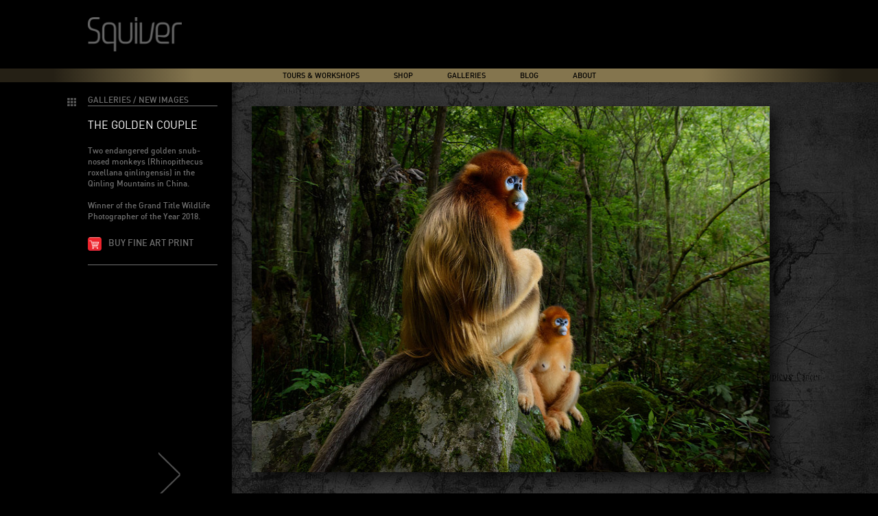

--- FILE ---
content_type: text/html; charset=UTF-8
request_url: https://www.squiver.com/galleries/new-images/the-golden-couple-2/
body_size: 6723
content:
<!DOCTYPE html>
<!--[if IE 8]>
<html class="no-js lt-ie9" lang="en-US" prefix="og: http://ogp.me/ns#"><![endif]-->
<!--[if gt IE 8]><!-->
<html class="no-js" lang="en-US" prefix="og: http://ogp.me/ns#"><!--<![endif]-->
<head>
    <meta charset="UTF-8"/>
    <meta name="google-translate-customization" content="456bd71404932c1d-0e96aca861953dc8-g029093aac2cbfb0b-b"/>

    <title>The Golden Couple - Squiver</title>


    <link href='http://fonts.googleapis.com/css?family=Abel' rel='stylesheet' type='text/css'>
    <link rel="stylesheet" type="text/css" href="https://www.squiver.com/website/wp-content/themes/squiver/style.css">
    <link rel="stylesheet" href="https://www.squiver.com/website/wp-content/themes/squiver/print.css" media="print">
     <script src="https://www.squiver.com/website/wp-content/themes/squiver/js/jquery.min.js"></script>

    
<!-- This site is optimized with the Yoast SEO plugin v5.5 - https://yoast.com/wordpress/plugins/seo/ -->
<meta name="description" content="Read the latest news about award-winning professional wildlife and nature photographer Marsel van Oosten. Squiver offers exciting nature photography trips to great destinations worldwide. Book your photo safari, photography holiday or photo tour online with Squiver Photo Trips. We offer photography tours, photo tours, photo workshops, photography workshops, photo trips, photography trips, photo safaris, photography safaris."/>
<link rel="canonical" href="https://www.squiver.com/galleries/new-images/the-golden-couple-2/" />
<meta property="og:locale" content="en_US" />
<meta property="og:type" content="article" />
<meta property="og:title" content="The Golden Couple - Squiver" />
<meta property="og:description" content="Read the latest news about award-winning professional wildlife and nature photographer Marsel van Oosten. Squiver offers exciting nature photography trips to great destinations worldwide. Book your photo safari, photography holiday or photo tour online with Squiver Photo Trips. We offer photography tours, photo tours, photo workshops, photography workshops, photo trips, photography trips, photo safaris, photography safaris." />
<meta property="og:url" content="https://www.squiver.com/galleries/new-images/the-golden-couple-2/" />
<meta property="og:site_name" content="Squiver" />
<meta property="article:publisher" content="https://www.squiver.com/tours-workshops/" />
<meta property="article:tag" content="China" />
<meta property="article:tag" content="Wildlife Photographer of the Year" />
<meta property="article:tag" content="WPY" />
<meta property="article:section" content="New Images" />
<meta property="article:published_time" content="1901-01-14T12:00:52+00:00" />
<meta property="article:modified_time" content="2018-10-29T17:04:04+00:00" />
<meta property="og:updated_time" content="2018-10-29T17:04:04+00:00" />
<meta property="og:image" content="https://www.squiver.com/website/wp-content/uploads/2018/10/CHI_160811_3121-Edit-1x-copy.jpg" />
<meta property="og:image:secure_url" content="https://www.squiver.com/website/wp-content/uploads/2018/10/CHI_160811_3121-Edit-1x-copy.jpg" />
<meta property="og:image:width" content="800" />
<meta property="og:image:height" content="534" />
<script type='application/ld+json'>{"@context":"http:\/\/schema.org","@type":"WebSite","@id":"#website","url":"https:\/\/www.squiver.com\/","name":"Squiver","alternateName":"Squiver Photo Tours","potentialAction":{"@type":"SearchAction","target":"https:\/\/www.squiver.com\/?s={search_term_string}","query-input":"required name=search_term_string"}}</script>
<script type='application/ld+json'>{"@context":"http:\/\/schema.org","@type":"Organization","url":"https:\/\/www.squiver.com\/galleries\/new-images\/the-golden-couple-2\/","sameAs":["https:\/\/www.squiver.com\/tours-workshops\/","https:\/\/www.instagram.com\/marselvanoosten\/"],"@id":"#organization","name":"Squiver","logo":"https:\/\/www.squiver.com\/website\/wp-content\/uploads\/2016\/01\/Squiver-Logo-goud.jpg"}</script>
<!-- / Yoast SEO plugin. -->

<link rel='dns-prefetch' href='//s.w.org' />
<link rel="alternate" type="application/rss+xml" title="Squiver &raquo; The Golden Couple Comments Feed" href="https://www.squiver.com/galleries/new-images/the-golden-couple-2/feed/" />
<!-- This site uses the Google Analytics by MonsterInsights plugin v6.2.3 - Using Analytics tracking - https://www.monsterinsights.com/ -->
<script type="text/javascript" data-cfasync="false">
		var disableStr = 'ga-disable-UA-9371983-1';

	/* Function to detect opted out users */
	function __gaTrackerIsOptedOut() {
		return document.cookie.indexOf(disableStr + '=true') > -1;
	}

	/* Disable tracking if the opt-out cookie exists. */
	if ( __gaTrackerIsOptedOut() ) {
		window[disableStr] = true;
	}

	/* Opt-out function */
	function __gaTrackerOptout() {
	  document.cookie = disableStr + '=true; expires=Thu, 31 Dec 2099 23:59:59 UTC; path=/';
	  window[disableStr] = true;
	}
		(function(i,s,o,g,r,a,m){i['GoogleAnalyticsObject']=r;i[r]=i[r]||function(){
		(i[r].q=i[r].q||[]).push(arguments)},i[r].l=1*new Date();a=s.createElement(o),
		m=s.getElementsByTagName(o)[0];a.async=1;a.src=g;m.parentNode.insertBefore(a,m)
	})(window,document,'script','//www.google-analytics.com/analytics.js','__gaTracker');

	__gaTracker('create', 'UA-9371983-1', 'auto');
	__gaTracker('set', 'forceSSL', true);
	__gaTracker('send','pageview');
</script>
<!-- / Google Analytics by MonsterInsights -->
		<script type="text/javascript">
			window._wpemojiSettings = {"baseUrl":"https:\/\/s.w.org\/images\/core\/emoji\/2.3\/72x72\/","ext":".png","svgUrl":"https:\/\/s.w.org\/images\/core\/emoji\/2.3\/svg\/","svgExt":".svg","source":{"wpemoji":"https:\/\/www.squiver.com\/website\/wp-includes\/js\/wp-emoji.js?ver=4.8.2","twemoji":"https:\/\/www.squiver.com\/website\/wp-includes\/js\/twemoji.js?ver=4.8.2"}};
			( function( window, document, settings ) {
	var src, ready, ii, tests;

	/*
	 * Create a canvas element for testing native browser support
	 * of emoji.
	 */
	var canvas = document.createElement( 'canvas' );
	var context = canvas.getContext && canvas.getContext( '2d' );

	/**
	 * Detect if the browser supports rendering emoji or flag emoji. Flag emoji are a single glyph
	 * made of two characters, so some browsers (notably, Firefox OS X) don't support them.
	 *
	 * @since 4.2.0
	 *
	 * @param type {String} Whether to test for support of "flag" or "emoji4" emoji.
	 * @return {Boolean} True if the browser can render emoji, false if it cannot.
	 */
	function browserSupportsEmoji( type ) {
		var stringFromCharCode = String.fromCharCode,
			flag, flag2, emoji41, emoji42;

		if ( ! context || ! context.fillText ) {
			return false;
		}

		// Cleanup from previous test.
		context.clearRect( 0, 0, canvas.width, canvas.height );

		/*
		 * Chrome on OS X added native emoji rendering in M41. Unfortunately,
		 * it doesn't work when the font is bolder than 500 weight. So, we
		 * check for bold rendering support to avoid invisible emoji in Chrome.
		 */
		context.textBaseline = 'top';
		context.font = '600 32px Arial';

		switch ( type ) {
			case 'flag':
				/*
				 * Test for UN flag compatibility. This is the least supported of the letter locale flags,
				 * so gives us an easy test for full support.
				 *
				 * To test for support, we try to render it, and compare the rendering to how it would look if
				 * the browser doesn't render it correctly ([U] + [N]).
				 */
				context.fillText( stringFromCharCode( 55356, 56826, 55356, 56819 ), 0, 0 );
				flag = canvas.toDataURL();

				context.clearRect( 0, 0, canvas.width, canvas.height );

				// Add a zero width space between the characters, to force rendering as characters.
				context.fillText( stringFromCharCode( 55356, 56826, 8203, 55356, 56819 ), 0, 0 );
				flag2 = canvas.toDataURL();

				if ( flag === flag2 ) {
					return false;
				}

				/*
				 * Test for English flag compatibility. England is a country in the United Kingdom, it
				 * does not have a two letter locale code but rather an five letter sub-division code.
				 *
				 * To test for support, we try to render it, and compare the rendering to how it would look if
				 * the browser doesn't render it correctly (black flag emoji + [G] + [B] + [E] + [N] + [G]).
				 */
				// Cleanup from previous test.
				context.clearRect( 0, 0, canvas.width, canvas.height );

				context.fillText( stringFromCharCode( 55356, 57332, 56128, 56423, 56128, 56418, 56128, 56421, 56128, 56430, 56128, 56423, 56128, 56447 ), 0, 0 );
				flag = canvas.toDataURL();

				context.clearRect( 0, 0, canvas.width, canvas.height );

				context.fillText( stringFromCharCode( 55356, 57332, 8203, 56128, 56423, 8203, 56128, 56418, 8203, 56128, 56421, 8203, 56128, 56430, 8203, 56128, 56423, 8203, 56128, 56447 ), 0, 0 );
				flag2 = canvas.toDataURL();

				return flag !== flag2;
			case 'emoji4':
				/*
				 * Emoji 5 has faries of all genders.
				 *
				 * To test for support, try to render a new emoji (fairy, male), then compares
				 * it to how it would look if the browser doesn't render it correctly
				 * (fairy + male sign).
				 */
				context.fillText( stringFromCharCode( 55358, 56794, 8205, 9794, 65039 ), 0, 0 );
				emoji41 = canvas.toDataURL();

				context.clearRect( 0, 0, canvas.width, canvas.height );

				context.fillText( stringFromCharCode( 55358, 56794, 8203, 9794, 65039 ), 0, 0 );
				emoji42 = canvas.toDataURL();

				return emoji41 !== emoji42;
		}

		return false;
	}

	function addScript( src ) {
		var script = document.createElement( 'script' );

		script.src = src;
		script.defer = script.type = 'text/javascript';
		document.getElementsByTagName( 'head' )[0].appendChild( script );
	}

	tests = Array( 'flag', 'emoji4' );

	settings.supports = {
		everything: true,
		everythingExceptFlag: true
	};

	for( ii = 0; ii < tests.length; ii++ ) {
		settings.supports[ tests[ ii ] ] = browserSupportsEmoji( tests[ ii ] );

		settings.supports.everything = settings.supports.everything && settings.supports[ tests[ ii ] ];

		if ( 'flag' !== tests[ ii ] ) {
			settings.supports.everythingExceptFlag = settings.supports.everythingExceptFlag && settings.supports[ tests[ ii ] ];
		}
	}

	settings.supports.everythingExceptFlag = settings.supports.everythingExceptFlag && ! settings.supports.flag;

	settings.DOMReady = false;
	settings.readyCallback = function() {
		settings.DOMReady = true;
	};

	if ( ! settings.supports.everything ) {
		ready = function() {
			settings.readyCallback();
		};

		if ( document.addEventListener ) {
			document.addEventListener( 'DOMContentLoaded', ready, false );
			window.addEventListener( 'load', ready, false );
		} else {
			window.attachEvent( 'onload', ready );
			document.attachEvent( 'onreadystatechange', function() {
				if ( 'complete' === document.readyState ) {
					settings.readyCallback();
				}
			} );
		}

		src = settings.source || {};

		if ( src.concatemoji ) {
			addScript( src.concatemoji );
		} else if ( src.wpemoji && src.twemoji ) {
			addScript( src.twemoji );
			addScript( src.wpemoji );
		}
	}

} )( window, document, window._wpemojiSettings );
		</script>
		<style type="text/css">
img.wp-smiley,
img.emoji {
	display: inline !important;
	border: none !important;
	box-shadow: none !important;
	height: 1em !important;
	width: 1em !important;
	margin: 0 .07em !important;
	vertical-align: -0.1em !important;
	background: none !important;
	padding: 0 !important;
}
</style>
<link rel='stylesheet' id='mailchimpSF_main_css-css'  href='https://www.squiver.com/website/?mcsf_action=main_css&#038;ver=4.8.2' type='text/css' media='all' />
<!--[if IE]>
<link rel='stylesheet' id='mailchimpSF_ie_css-css'  href='https://www.squiver.com/website/wp-content/plugins/mailchimp/css/ie.css?ver=4.8.2' type='text/css' media='all' />
<![endif]-->
<link rel='stylesheet' id='columns-css'  href='https://www.squiver.com/website/wp-content/plugins/columns/columns.css?ver=4.8.2' type='text/css' media='all' />
<link rel='stylesheet' id='wordpress-popular-posts-css-css'  href='https://www.squiver.com/website/wp-content/plugins/wordpress-popular-posts/public/css/wpp.css?ver=4.0.0' type='text/css' media='all' />
<script type='text/javascript' src='https://www.squiver.com/website/wp-includes/js/jquery/jquery.js?ver=1.12.4'></script>
<script type='text/javascript' src='https://www.squiver.com/website/wp-includes/js/jquery/jquery-migrate.js?ver=1.4.1'></script>
<script type='text/javascript' src='https://www.squiver.com/website/wp-content/plugins/mailchimp//js/scrollTo.js?ver=1.5.7'></script>
<script type='text/javascript' src='https://www.squiver.com/website/wp-includes/js/jquery/jquery.form.js?ver=3.37.0'></script>
<script type='text/javascript'>
/* <![CDATA[ */
var mailchimpSF = {"ajax_url":"https:\/\/www.squiver.com\/"};
/* ]]> */
</script>
<script type='text/javascript' src='https://www.squiver.com/website/wp-content/plugins/mailchimp//js/mailchimp.js?ver=1.5.7'></script>
<script type='text/javascript'>
/* <![CDATA[ */
var monsterinsights_frontend = {"js_events_tracking":"true","is_debug_mode":"false","download_extensions":"doc,exe,js,pdf,ppt,tgz,zip,xls","inbound_paths":"","home_url":"https:\/\/www.squiver.com","track_download_as":"event","internal_label":"int","hash_tracking":"false"};
/* ]]> */
</script>
<script type='text/javascript' src='https://www.squiver.com/website/wp-content/plugins/google-analytics-for-wordpress/assets/js/frontend.js?ver=6.2.3'></script>
<script type='text/javascript'>
/* <![CDATA[ */
var wpp_params = {"sampling_active":"","sampling_rate":"100","ajax_url":"https:\/\/www.squiver.com\/website\/wp-admin\/admin-ajax.php","action":"update_views_ajax","ID":"8216","token":"62fe513264"};
/* ]]> */
</script>
<script type='text/javascript' src='https://www.squiver.com/website/wp-content/plugins/wordpress-popular-posts/public/js/tracking.js?ver=4.0.0'></script>
<link rel='https://api.w.org/' href='https://www.squiver.com/wp-json/' />
<link rel="EditURI" type="application/rsd+xml" title="RSD" href="https://www.squiver.com/website/xmlrpc.php?rsd" />
<link rel="wlwmanifest" type="application/wlwmanifest+xml" href="https://www.squiver.com/website/wp-includes/wlwmanifest.xml" /> 
<meta name="generator" content="WordPress 4.8.2" />
<link rel='shortlink' href='https://www.squiver.com/?p=8216' />
<link rel="alternate" type="application/json+oembed" href="https://www.squiver.com/wp-json/oembed/1.0/embed?url=https%3A%2F%2Fwww.squiver.com%2Fgalleries%2Fnew-images%2Fthe-golden-couple-2%2F" />
<link rel="alternate" type="text/xml+oembed" href="https://www.squiver.com/wp-json/oembed/1.0/embed?url=https%3A%2F%2Fwww.squiver.com%2Fgalleries%2Fnew-images%2Fthe-golden-couple-2%2F&#038;format=xml" />
<link rel="shortcut icon" href="https://www.squiver.com/website/favicon.ico" type="image/x-icon" /><!-- Favi --><!-- Copyright protection script by daveligthart.com -->
<meta http-equiv="imagetoolbar" content="no">
<script language="Javascript">
/*<![CDATA[*/
document.oncontextmenu = function(){return false;};
/*]]>*/
</script>
<script type="text/javascript">
/*<![CDATA[*/
document.onselectstart=function(){
	if (event.srcElement.type != "text" && event.srcElement.type != "textarea" && event.srcElement.type != "password") {
		return false;
	}
	else {
	 	return true;
	}
};
if (window.sidebar) {
	document.onmousedown=function(e){
		var obj=e.target;
		if (obj.tagName.toUpperCase() == 'SELECT'
			|| obj.tagName.toUpperCase() == "INPUT" 
			|| obj.tagName.toUpperCase() == "TEXTAREA" 
			|| obj.tagName.toUpperCase() == "PASSWORD") {
			return true;
		}
		else {
			return false;
		}
	};
}
document.body.style.webkitTouchCallout='none';
/*]]>*/
</script>
<script type="text/javascript" language="JavaScript1.1">
/*<![CDATA[*/
if (parent.frames.length > 0) { top.location.replace(document.location); }
/*]]>*/
</script>
<script language="Javascript">
/*<![CDATA[*/
document.ondragstart = function(){return false;};
/*]]>*/
</script>
<style type="text/css">
<!—-
    * {
        -webkit-touch-callout: none;
        -webkit-user-select: none;
    }
     
    img {
	    -webkit-touch-callout: none;
        -webkit-user-select: none;
    }
-->
</style>
<!-- End Copyright protection script by daveligthart.com -->

<!-- Source hidden -->




















































































































































































































































































































































































































































































































































































































<!-- :-) -->
</head>


<body class="post-template-default single single-post postid-8216 single-format-standard">


<div class="headerrow1
    galleries">
    <div class="container">
        <div class="squiver"><a href="https://www.squiver.com"><img
                    src="https://www.squiver.com/website/wp-content/themes/squiver/images/squiver.png"/></a></div>
        <div class="blog blog-logo"><a href="https://www.squiver.com"><img
                    src="https://www.squiver.com/website/wp-content/themes/squiver/images/blog.png"/></a></div>
    </div>
</div>

<div class="headerrow2">
    <div class="container container-mobile">
        <div class="mainmenu cf">
            <div class="menu-mainmenu-container"><ul id="menu-mainmenu" class="menu"><li id="menu-item-33" class="tours-main menu-item menu-item-type-post_type menu-item-object-page current-post-parent menu-item-has-children menu-item-33"><a href="https://www.squiver.com/tours-workshops/">Tours &#038; Workshops</a>
<ul  class="sub-menu">
	<li id="menu-item-40" class="menu-item menu-item-type-post_type menu-item-object-page current-post-parent menu-item-40"><a href="https://www.squiver.com/tours-workshops/">All Tours</a></li>
	<li id="menu-item-10877" class="menu-item menu-item-type-post_type menu-item-object-page menu-item-10877"><a href="https://www.squiver.com/tours-workshops/predator-safari-kenya/">2025 | Predator Tour Kenya</a></li>
	<li id="menu-item-10927" class="menu-item menu-item-type-post_type menu-item-object-page menu-item-10927"><a href="https://www.squiver.com/tours-workshops/south-georgia-antarctica-2026/">2026 | Falklands, South Georgia &#038; Antarctica</a></li>
	<li id="menu-item-10636" class="menu-item menu-item-type-post_type menu-item-object-page menu-item-10636"><a href="https://www.squiver.com/tours-workshops/altiplano-atacama-2027/">2027 | Chile, Bolivia &#038; Argentina</a></li>
	<li id="menu-item-10829" class="menu-item menu-item-type-post_type menu-item-object-page menu-item-10829"><a href="https://www.squiver.com/tours-workshops/algeria2027/">2027 | Algeria</a></li>
</ul>
</li>
<li id="menu-item-10246" class="menu-item menu-item-type-custom menu-item-object-custom menu-item-10246"><a title="Shop" href="https://www.squiver.com/shop/">Shop</a></li>
<li id="menu-item-4983" class="galleries-main menu-item menu-item-type-custom menu-item-object-custom menu-item-has-children menu-item-4983"><a href="https://www.squiver.com/category/galleries/">Galleries</a>
<ul  class="sub-menu">
	<li id="menu-item-4972" class="menu-item menu-item-type-taxonomy menu-item-object-category current-post-ancestor current-menu-parent current-post-parent menu-item-4972"><a href="https://www.squiver.com/category/galleries/new-images/">New images</a></li>
	<li id="menu-item-4982" class="menu-item menu-item-type-taxonomy menu-item-object-category menu-item-4982"><a href="https://www.squiver.com/category/galleries/wildlife/">Wildlife</a></li>
	<li id="menu-item-4971" class="menu-item menu-item-type-taxonomy menu-item-object-category menu-item-4971"><a href="https://www.squiver.com/category/galleries/landscape/">Landscape</a></li>
	<li id="menu-item-4980" class="menu-item menu-item-type-taxonomy menu-item-object-category menu-item-4980"><a href="https://www.squiver.com/category/galleries/travel/">Travel</a></li>
	<li id="menu-item-4970" class="menu-item menu-item-type-taxonomy menu-item-object-category menu-item-4970"><a href="https://www.squiver.com/category/galleries/favorites/">Favorites</a></li>
	<li id="menu-item-4969" class="menu-item menu-item-type-taxonomy menu-item-object-category menu-item-4969"><a href="https://www.squiver.com/category/galleries/awards/">Awards</a></li>
	<li id="menu-item-8379" class="menu-item menu-item-type-taxonomy menu-item-object-category menu-item-8379"><a href="https://www.squiver.com/category/galleries/special-china/">Special: China</a></li>
	<li id="menu-item-4976" class="menu-item menu-item-type-taxonomy menu-item-object-category menu-item-4976"><a href="https://www.squiver.com/category/galleries/special-japan/">Special: Japan</a></li>
	<li id="menu-item-4977" class="menu-item menu-item-type-taxonomy menu-item-object-category menu-item-4977"><a href="https://www.squiver.com/category/galleries/special-namibia/">Special: Namibia</a></li>
	<li id="menu-item-4978" class="menu-item menu-item-type-taxonomy menu-item-object-category menu-item-4978"><a href="https://www.squiver.com/category/galleries/night/">Special: Night</a></li>
	<li id="menu-item-4981" class="menu-item menu-item-type-taxonomy menu-item-object-category menu-item-4981"><a href="https://www.squiver.com/category/galleries/video/">Video</a></li>
</ul>
</li>
<li id="menu-item-4959" class="menu-item menu-item-type-post_type menu-item-object-page menu-item-4959"><a href="https://www.squiver.com/blog/">Blog</a></li>
<li id="menu-item-4963" class="about-main menu-item menu-item-type-post_type menu-item-object-page menu-item-has-children menu-item-4963"><a href="https://www.squiver.com/about/">About</a>
<ul  class="sub-menu">
	<li id="menu-item-4984" class="menu-item menu-item-type-post_type menu-item-object-page menu-item-4984"><a href="https://www.squiver.com/about/">About Squiver</a></li>
	<li id="menu-item-4962" class="menu-item menu-item-type-post_type menu-item-object-page menu-item-4962"><a href="https://www.squiver.com/about-marsel-van-oosten/">About Marsel van Oosten</a></li>
	<li id="menu-item-4961" class="menu-item menu-item-type-post_type menu-item-object-page menu-item-4961"><a href="https://www.squiver.com/about-daniella-sibbing/">About Daniella Sibbing</a></li>
	<li id="menu-item-5748" class="menu-item menu-item-type-post_type menu-item-object-page menu-item-5748"><a href="https://www.squiver.com/about-greg-du-toit/">About Greg du Toit</a></li>
	<li id="menu-item-4964" class="menu-item menu-item-type-post_type menu-item-object-page menu-item-4964"><a href="https://www.squiver.com/awards/">Awards Marsel</a></li>
	<li id="menu-item-4965" class="menu-item menu-item-type-post_type menu-item-object-page menu-item-4965"><a href="https://www.squiver.com/gear/">Gear Marsel</a></li>
</ul>
</li>
</ul></div>
        </div>
        <div class="slidermenu cf">
            <ul>
                            </ul>
        </div>
    </div>
</div>
<div class="headerrow3">
    <div class="container"></div>
</div>


<div class="single-image" style="background:url(https://www.squiver.com/website/wp-content/themes/squiver/images/background.gif) top center repeat-y">
	<div class="container">
		<div class="gallery cf">
			<div class="left">
		<a href="https://www.squiver.com/category/galleries/new-images/"><div class="back-thumbs"></div></a>
	<div class="cat">Galleries / New Images</div>
	<h1>The Golden Couple</h1>
	<p>Two endangered golden snub-nosed monkeys (Rhinopithecus roxellana qinlingensis) in the Qinling Mountains in China.

<br></br>

Winner of the Grand Title Wildlife Photographer of the Year 2018.</p>
		<div class="buy"><a href="https://www.squiver.com/website/buy-fine-art-print/?photo_url=https://www.squiver.com/galleries/new-images/the-golden-couple-2/&amp;photo_type=limited">Buy fine art print</a></div>
		<div class="pages cf">
				<a href="https://www.squiver.com/galleries/new-images/qinling-golden-snub-nosed-monkeys-2/" rel="next">></a>	</div>
</div>			<div class="right">
				<img width="800" height="534" src="https://www.squiver.com/website/wp-content/uploads/2018/10/CHI_160811_3121-Edit-1x-copy-800x534.jpg" class="attachment-single-horizontal size-single-horizontal wp-post-image" alt="" srcset="https://www.squiver.com/website/wp-content/uploads/2018/10/CHI_160811_3121-Edit-1x-copy.jpg 800w, https://www.squiver.com/website/wp-content/uploads/2018/10/CHI_160811_3121-Edit-1x-copy-300x200.jpg 300w, https://www.squiver.com/website/wp-content/uploads/2018/10/CHI_160811_3121-Edit-1x-copy-768x513.jpg 768w, https://www.squiver.com/website/wp-content/uploads/2018/10/CHI_160811_3121-Edit-1x-copy-246x164.jpg 246w, https://www.squiver.com/website/wp-content/uploads/2018/10/CHI_160811_3121-Edit-1x-copy-200x133.jpg 200w, https://www.squiver.com/website/wp-content/uploads/2018/10/CHI_160811_3121-Edit-1x-copy-133x89.jpg 133w" sizes="(max-width: 800px) 100vw, 800px" />			</div>
		</div>
	</div>
</div>


	<div class="footer">
		<div class="container cf container-mobile"">
			<div class="footermenu"><div class="menu-footermenu-container"><ul id="menu-footermenu" class="menu"><li id="menu-item-1642" class="menu-item menu-item-type-post_type menu-item-object-page menu-item-1642"><a href="https://www.squiver.com/copyright-and-trademark-notice/">copyright © 2019 Squiver</a><div class="separator"></div></li>
<li id="menu-item-178" class="menu-item menu-item-type-post_type menu-item-object-page menu-item-178"><a href="https://www.squiver.com/faq/">FAQ</a><div class="separator"></div></li>
<li id="menu-item-188" class="menu-item menu-item-type-post_type menu-item-object-page menu-item-188"><a href="https://www.squiver.com/contact/">Contact Us</a><div class="separator"></div></li>
</ul></div></div>
			<div class="socialmenu">
				<ul>
					<li>Follow</li>
					<li class="facebook"><a href="http://www.facebook.com/marselvanoostenphotography" target="_blank"></a></li>
					<li class="twitter"><a href="http://www.twitter.com/squiver" target="_blank"></a></li>
					<li class="vimeo"><a href="https://vimeo.com/channels/squiver" target="_blank"></a></li>
				</ul>
			</div>
		</div>
	</div>


	<script src="https://www.squiver.com/website/wp-content/themes/squiver/js/jquery.anystretch.min.js"></script>
	<script src="https://www.squiver.com/website/wp-content/themes/squiver/js/scripts.js"></script>

	<script type='text/javascript' src='https://www.squiver.com/website/wp-includes/js/wp-embed.js?ver=4.8.2'></script>
</body>
</html>


--- FILE ---
content_type: text/html; charset=UTF-8
request_url: https://www.squiver.com/website/wp-admin/admin-ajax.php
body_size: -210
content:
WPP: OK. Execution time: 0.010265 seconds

--- FILE ---
content_type: text/plain
request_url: https://www.google-analytics.com/j/collect?v=1&_v=j102&a=817743197&t=pageview&_s=1&dl=https%3A%2F%2Fwww.squiver.com%2Fgalleries%2Fnew-images%2Fthe-golden-couple-2%2F&ul=en-us%40posix&dt=The%20Golden%20Couple%20-%20Squiver&sr=1280x720&vp=1280x720&_u=YEBAAUABCAAAACAAI~&jid=1325980599&gjid=1897276444&cid=1049532893.1769782263&tid=UA-9371983-1&_gid=553032206.1769782263&_r=1&_slc=1&z=1813455435
body_size: -450
content:
2,cG-B87NB1P71E